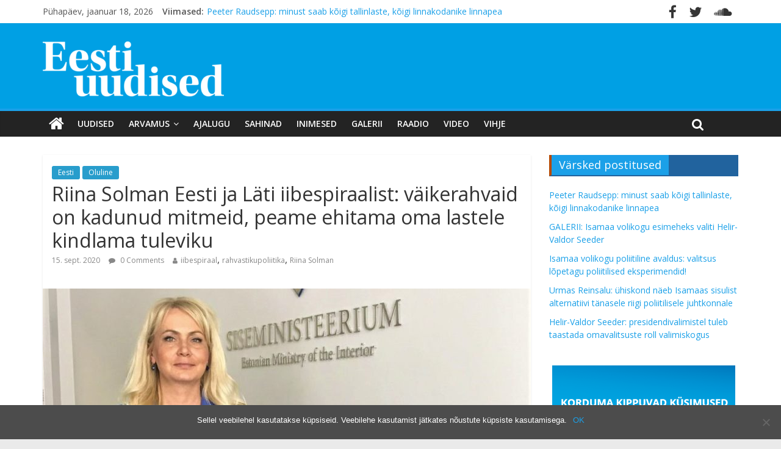

--- FILE ---
content_type: text/html; charset=UTF-8
request_url: https://eestiuudised.ee/riina-solman-eesti-ja-lati-iibespiraalist-vaikerahvaid-on-kadunud-mitmeid-peame-ehitama-oma-lastele-kindlama-tuleviku/
body_size: 18854
content:
<!DOCTYPE html>
<html lang="et">
<head>
	<meta charset="UTF-8" />
	<meta name="viewport" content="width=device-width, initial-scale=1">
	<link rel="profile" href="http://gmpg.org/xfn/11" />
	<link rel="pingback" href="https://eestiuudised.ee/xmlrpc.php" />
	<title>Riina Solman Eesti ja Läti iibespiraalist: väikerahvaid on kadunud mitmeid, peame ehitama oma lastele kindlama tuleviku &#8211; Eesti Uudised</title>
<meta name='robots' content='max-image-preview:large' />

<!-- Google Tag Manager for WordPress by gtm4wp.com -->
<script data-cfasync="false" data-pagespeed-no-defer>
	var gtm4wp_datalayer_name = "dataLayer";
	var dataLayer = dataLayer || [];
</script>
<!-- End Google Tag Manager for WordPress by gtm4wp.com --><link rel='dns-prefetch' href='//fonts.googleapis.com' />
<link rel="alternate" type="application/rss+xml" title="Eesti Uudised &raquo; RSS" href="https://eestiuudised.ee/feed/" />
<link rel="alternate" type="application/rss+xml" title="Eesti Uudised &raquo; Kommentaaride RSS" href="https://eestiuudised.ee/comments/feed/" />
<link rel="alternate" type="application/rss+xml" title="Eesti Uudised &raquo; Riina Solman Eesti ja Läti iibespiraalist: väikerahvaid on kadunud mitmeid, peame ehitama oma lastele kindlama tuleviku Kommentaaride RSS" href="https://eestiuudised.ee/riina-solman-eesti-ja-lati-iibespiraalist-vaikerahvaid-on-kadunud-mitmeid-peame-ehitama-oma-lastele-kindlama-tuleviku/feed/" />
<link rel="alternate" title="oEmbed (JSON)" type="application/json+oembed" href="https://eestiuudised.ee/wp-json/oembed/1.0/embed?url=https%3A%2F%2Feestiuudised.ee%2Friina-solman-eesti-ja-lati-iibespiraalist-vaikerahvaid-on-kadunud-mitmeid-peame-ehitama-oma-lastele-kindlama-tuleviku%2F" />
<link rel="alternate" title="oEmbed (XML)" type="text/xml+oembed" href="https://eestiuudised.ee/wp-json/oembed/1.0/embed?url=https%3A%2F%2Feestiuudised.ee%2Friina-solman-eesti-ja-lati-iibespiraalist-vaikerahvaid-on-kadunud-mitmeid-peame-ehitama-oma-lastele-kindlama-tuleviku%2F&#038;format=xml" />
		<!-- This site uses the Google Analytics by ExactMetrics plugin v8.2.0 - Using Analytics tracking - https://www.exactmetrics.com/ -->
		<!-- Note: ExactMetrics is not currently configured on this site. The site owner needs to authenticate with Google Analytics in the ExactMetrics settings panel. -->
					<!-- No tracking code set -->
				<!-- / Google Analytics by ExactMetrics -->
		<style id='wp-img-auto-sizes-contain-inline-css' type='text/css'>
img:is([sizes=auto i],[sizes^="auto," i]){contain-intrinsic-size:3000px 1500px}
/*# sourceURL=wp-img-auto-sizes-contain-inline-css */
</style>
<style id='wp-emoji-styles-inline-css' type='text/css'>

	img.wp-smiley, img.emoji {
		display: inline !important;
		border: none !important;
		box-shadow: none !important;
		height: 1em !important;
		width: 1em !important;
		margin: 0 0.07em !important;
		vertical-align: -0.1em !important;
		background: none !important;
		padding: 0 !important;
	}
/*# sourceURL=wp-emoji-styles-inline-css */
</style>
<link rel='stylesheet' id='wp-block-library-css' href='https://eestiuudised.ee/wp-includes/css/dist/block-library/style.min.css?ver=6.9' type='text/css' media='all' />
<style id='global-styles-inline-css' type='text/css'>
:root{--wp--preset--aspect-ratio--square: 1;--wp--preset--aspect-ratio--4-3: 4/3;--wp--preset--aspect-ratio--3-4: 3/4;--wp--preset--aspect-ratio--3-2: 3/2;--wp--preset--aspect-ratio--2-3: 2/3;--wp--preset--aspect-ratio--16-9: 16/9;--wp--preset--aspect-ratio--9-16: 9/16;--wp--preset--color--black: #000000;--wp--preset--color--cyan-bluish-gray: #abb8c3;--wp--preset--color--white: #ffffff;--wp--preset--color--pale-pink: #f78da7;--wp--preset--color--vivid-red: #cf2e2e;--wp--preset--color--luminous-vivid-orange: #ff6900;--wp--preset--color--luminous-vivid-amber: #fcb900;--wp--preset--color--light-green-cyan: #7bdcb5;--wp--preset--color--vivid-green-cyan: #00d084;--wp--preset--color--pale-cyan-blue: #8ed1fc;--wp--preset--color--vivid-cyan-blue: #0693e3;--wp--preset--color--vivid-purple: #9b51e0;--wp--preset--gradient--vivid-cyan-blue-to-vivid-purple: linear-gradient(135deg,rgb(6,147,227) 0%,rgb(155,81,224) 100%);--wp--preset--gradient--light-green-cyan-to-vivid-green-cyan: linear-gradient(135deg,rgb(122,220,180) 0%,rgb(0,208,130) 100%);--wp--preset--gradient--luminous-vivid-amber-to-luminous-vivid-orange: linear-gradient(135deg,rgb(252,185,0) 0%,rgb(255,105,0) 100%);--wp--preset--gradient--luminous-vivid-orange-to-vivid-red: linear-gradient(135deg,rgb(255,105,0) 0%,rgb(207,46,46) 100%);--wp--preset--gradient--very-light-gray-to-cyan-bluish-gray: linear-gradient(135deg,rgb(238,238,238) 0%,rgb(169,184,195) 100%);--wp--preset--gradient--cool-to-warm-spectrum: linear-gradient(135deg,rgb(74,234,220) 0%,rgb(151,120,209) 20%,rgb(207,42,186) 40%,rgb(238,44,130) 60%,rgb(251,105,98) 80%,rgb(254,248,76) 100%);--wp--preset--gradient--blush-light-purple: linear-gradient(135deg,rgb(255,206,236) 0%,rgb(152,150,240) 100%);--wp--preset--gradient--blush-bordeaux: linear-gradient(135deg,rgb(254,205,165) 0%,rgb(254,45,45) 50%,rgb(107,0,62) 100%);--wp--preset--gradient--luminous-dusk: linear-gradient(135deg,rgb(255,203,112) 0%,rgb(199,81,192) 50%,rgb(65,88,208) 100%);--wp--preset--gradient--pale-ocean: linear-gradient(135deg,rgb(255,245,203) 0%,rgb(182,227,212) 50%,rgb(51,167,181) 100%);--wp--preset--gradient--electric-grass: linear-gradient(135deg,rgb(202,248,128) 0%,rgb(113,206,126) 100%);--wp--preset--gradient--midnight: linear-gradient(135deg,rgb(2,3,129) 0%,rgb(40,116,252) 100%);--wp--preset--font-size--small: 13px;--wp--preset--font-size--medium: 20px;--wp--preset--font-size--large: 36px;--wp--preset--font-size--x-large: 42px;--wp--preset--spacing--20: 0.44rem;--wp--preset--spacing--30: 0.67rem;--wp--preset--spacing--40: 1rem;--wp--preset--spacing--50: 1.5rem;--wp--preset--spacing--60: 2.25rem;--wp--preset--spacing--70: 3.38rem;--wp--preset--spacing--80: 5.06rem;--wp--preset--shadow--natural: 6px 6px 9px rgba(0, 0, 0, 0.2);--wp--preset--shadow--deep: 12px 12px 50px rgba(0, 0, 0, 0.4);--wp--preset--shadow--sharp: 6px 6px 0px rgba(0, 0, 0, 0.2);--wp--preset--shadow--outlined: 6px 6px 0px -3px rgb(255, 255, 255), 6px 6px rgb(0, 0, 0);--wp--preset--shadow--crisp: 6px 6px 0px rgb(0, 0, 0);}:where(.is-layout-flex){gap: 0.5em;}:where(.is-layout-grid){gap: 0.5em;}body .is-layout-flex{display: flex;}.is-layout-flex{flex-wrap: wrap;align-items: center;}.is-layout-flex > :is(*, div){margin: 0;}body .is-layout-grid{display: grid;}.is-layout-grid > :is(*, div){margin: 0;}:where(.wp-block-columns.is-layout-flex){gap: 2em;}:where(.wp-block-columns.is-layout-grid){gap: 2em;}:where(.wp-block-post-template.is-layout-flex){gap: 1.25em;}:where(.wp-block-post-template.is-layout-grid){gap: 1.25em;}.has-black-color{color: var(--wp--preset--color--black) !important;}.has-cyan-bluish-gray-color{color: var(--wp--preset--color--cyan-bluish-gray) !important;}.has-white-color{color: var(--wp--preset--color--white) !important;}.has-pale-pink-color{color: var(--wp--preset--color--pale-pink) !important;}.has-vivid-red-color{color: var(--wp--preset--color--vivid-red) !important;}.has-luminous-vivid-orange-color{color: var(--wp--preset--color--luminous-vivid-orange) !important;}.has-luminous-vivid-amber-color{color: var(--wp--preset--color--luminous-vivid-amber) !important;}.has-light-green-cyan-color{color: var(--wp--preset--color--light-green-cyan) !important;}.has-vivid-green-cyan-color{color: var(--wp--preset--color--vivid-green-cyan) !important;}.has-pale-cyan-blue-color{color: var(--wp--preset--color--pale-cyan-blue) !important;}.has-vivid-cyan-blue-color{color: var(--wp--preset--color--vivid-cyan-blue) !important;}.has-vivid-purple-color{color: var(--wp--preset--color--vivid-purple) !important;}.has-black-background-color{background-color: var(--wp--preset--color--black) !important;}.has-cyan-bluish-gray-background-color{background-color: var(--wp--preset--color--cyan-bluish-gray) !important;}.has-white-background-color{background-color: var(--wp--preset--color--white) !important;}.has-pale-pink-background-color{background-color: var(--wp--preset--color--pale-pink) !important;}.has-vivid-red-background-color{background-color: var(--wp--preset--color--vivid-red) !important;}.has-luminous-vivid-orange-background-color{background-color: var(--wp--preset--color--luminous-vivid-orange) !important;}.has-luminous-vivid-amber-background-color{background-color: var(--wp--preset--color--luminous-vivid-amber) !important;}.has-light-green-cyan-background-color{background-color: var(--wp--preset--color--light-green-cyan) !important;}.has-vivid-green-cyan-background-color{background-color: var(--wp--preset--color--vivid-green-cyan) !important;}.has-pale-cyan-blue-background-color{background-color: var(--wp--preset--color--pale-cyan-blue) !important;}.has-vivid-cyan-blue-background-color{background-color: var(--wp--preset--color--vivid-cyan-blue) !important;}.has-vivid-purple-background-color{background-color: var(--wp--preset--color--vivid-purple) !important;}.has-black-border-color{border-color: var(--wp--preset--color--black) !important;}.has-cyan-bluish-gray-border-color{border-color: var(--wp--preset--color--cyan-bluish-gray) !important;}.has-white-border-color{border-color: var(--wp--preset--color--white) !important;}.has-pale-pink-border-color{border-color: var(--wp--preset--color--pale-pink) !important;}.has-vivid-red-border-color{border-color: var(--wp--preset--color--vivid-red) !important;}.has-luminous-vivid-orange-border-color{border-color: var(--wp--preset--color--luminous-vivid-orange) !important;}.has-luminous-vivid-amber-border-color{border-color: var(--wp--preset--color--luminous-vivid-amber) !important;}.has-light-green-cyan-border-color{border-color: var(--wp--preset--color--light-green-cyan) !important;}.has-vivid-green-cyan-border-color{border-color: var(--wp--preset--color--vivid-green-cyan) !important;}.has-pale-cyan-blue-border-color{border-color: var(--wp--preset--color--pale-cyan-blue) !important;}.has-vivid-cyan-blue-border-color{border-color: var(--wp--preset--color--vivid-cyan-blue) !important;}.has-vivid-purple-border-color{border-color: var(--wp--preset--color--vivid-purple) !important;}.has-vivid-cyan-blue-to-vivid-purple-gradient-background{background: var(--wp--preset--gradient--vivid-cyan-blue-to-vivid-purple) !important;}.has-light-green-cyan-to-vivid-green-cyan-gradient-background{background: var(--wp--preset--gradient--light-green-cyan-to-vivid-green-cyan) !important;}.has-luminous-vivid-amber-to-luminous-vivid-orange-gradient-background{background: var(--wp--preset--gradient--luminous-vivid-amber-to-luminous-vivid-orange) !important;}.has-luminous-vivid-orange-to-vivid-red-gradient-background{background: var(--wp--preset--gradient--luminous-vivid-orange-to-vivid-red) !important;}.has-very-light-gray-to-cyan-bluish-gray-gradient-background{background: var(--wp--preset--gradient--very-light-gray-to-cyan-bluish-gray) !important;}.has-cool-to-warm-spectrum-gradient-background{background: var(--wp--preset--gradient--cool-to-warm-spectrum) !important;}.has-blush-light-purple-gradient-background{background: var(--wp--preset--gradient--blush-light-purple) !important;}.has-blush-bordeaux-gradient-background{background: var(--wp--preset--gradient--blush-bordeaux) !important;}.has-luminous-dusk-gradient-background{background: var(--wp--preset--gradient--luminous-dusk) !important;}.has-pale-ocean-gradient-background{background: var(--wp--preset--gradient--pale-ocean) !important;}.has-electric-grass-gradient-background{background: var(--wp--preset--gradient--electric-grass) !important;}.has-midnight-gradient-background{background: var(--wp--preset--gradient--midnight) !important;}.has-small-font-size{font-size: var(--wp--preset--font-size--small) !important;}.has-medium-font-size{font-size: var(--wp--preset--font-size--medium) !important;}.has-large-font-size{font-size: var(--wp--preset--font-size--large) !important;}.has-x-large-font-size{font-size: var(--wp--preset--font-size--x-large) !important;}
/*# sourceURL=global-styles-inline-css */
</style>

<style id='classic-theme-styles-inline-css' type='text/css'>
/*! This file is auto-generated */
.wp-block-button__link{color:#fff;background-color:#32373c;border-radius:9999px;box-shadow:none;text-decoration:none;padding:calc(.667em + 2px) calc(1.333em + 2px);font-size:1.125em}.wp-block-file__button{background:#32373c;color:#fff;text-decoration:none}
/*# sourceURL=/wp-includes/css/classic-themes.min.css */
</style>
<link rel='stylesheet' id='contact-form-7-css' href='https://eestiuudised.ee/wp-content/plugins/contact-form-7/includes/css/styles.css?ver=5.9.8' type='text/css' media='all' />
<link rel='stylesheet' id='cookie-notice-front-css' href='https://eestiuudised.ee/wp-content/plugins/cookie-notice/css/front.min.css?ver=2.4.18' type='text/css' media='all' />
<link rel='stylesheet' id='dashicons-css' href='https://eestiuudised.ee/wp-includes/css/dashicons.min.css?ver=6.9' type='text/css' media='all' />
<link rel='stylesheet' id='everest-forms-general-css' href='https://eestiuudised.ee/wp-content/plugins/everest-forms/assets/css/everest-forms.css?ver=3.0.4' type='text/css' media='all' />
<link rel='stylesheet' id='jquery-intl-tel-input-css' href='https://eestiuudised.ee/wp-content/plugins/everest-forms/assets/css/intlTelInput.css?ver=3.0.4' type='text/css' media='all' />
<link rel='stylesheet' id='responsive-lightbox-tosrus-css' href='https://eestiuudised.ee/wp-content/plugins/responsive-lightbox/assets/tosrus/jquery.tosrus.min.css?ver=2.4.8' type='text/css' media='all' />
<link rel='stylesheet' id='wp-polls-css' href='https://eestiuudised.ee/wp-content/plugins/wp-polls/polls-css.css?ver=2.77.2' type='text/css' media='all' />
<style id='wp-polls-inline-css' type='text/css'>
.wp-polls .pollbar {
	margin: 1px;
	font-size: 8px;
	line-height: 10px;
	height: 10px;
	background-image: url('https://eestiuudised.ee/wp-content/plugins/wp-polls/images/default_gradient/pollbg.gif');
	border: 1px solid #c8c8c8;
}

/*# sourceURL=wp-polls-inline-css */
</style>
<link rel='stylesheet' id='colormag_style-css' href='https://eestiuudised.ee/wp-content/themes/colormag-pro/style.css?ver=6.9' type='text/css' media='all' />
<link rel='stylesheet' id='colormag_googlefonts-css' href='//fonts.googleapis.com/css?family=Open+Sans%3A400%2C600&#038;ver=6.9' type='text/css' media='all' />
<link rel='stylesheet' id='colormag-fontawesome-css' href='https://eestiuudised.ee/wp-content/themes/colormag-pro/fontawesome/css/font-awesome.min.css?ver=4.7.0' type='text/css' media='all' />
<script type="text/javascript" id="cookie-notice-front-js-before">
/* <![CDATA[ */
var cnArgs = {"ajaxUrl":"https:\/\/eestiuudised.ee\/wp-admin\/admin-ajax.php","nonce":"a7f4ca0b1f","hideEffect":"fade","position":"bottom","onScroll":true,"onScrollOffset":1500,"onClick":false,"cookieName":"cookie_notice_accepted","cookieTime":2592000,"cookieTimeRejected":2592000,"globalCookie":false,"redirection":false,"cache":false,"revokeCookies":false,"revokeCookiesOpt":"automatic"};

//# sourceURL=cookie-notice-front-js-before
/* ]]> */
</script>
<script type="text/javascript" src="https://eestiuudised.ee/wp-content/plugins/cookie-notice/js/front.min.js?ver=2.4.18" id="cookie-notice-front-js"></script>
<script type="text/javascript" src="https://eestiuudised.ee/wp-includes/js/jquery/jquery.min.js?ver=3.7.1" id="jquery-core-js"></script>
<script type="text/javascript" src="https://eestiuudised.ee/wp-includes/js/jquery/jquery-migrate.min.js?ver=3.4.1" id="jquery-migrate-js"></script>
<script type="text/javascript" src="https://eestiuudised.ee/wp-content/plugins/responsive-lightbox/assets/tosrus/jquery.tosrus.min.js?ver=2.4.8" id="responsive-lightbox-tosrus-js"></script>
<script type="text/javascript" src="https://eestiuudised.ee/wp-includes/js/underscore.min.js?ver=1.13.7" id="underscore-js"></script>
<script type="text/javascript" src="https://eestiuudised.ee/wp-content/plugins/responsive-lightbox/assets/infinitescroll/infinite-scroll.pkgd.min.js?ver=6.9" id="responsive-lightbox-infinite-scroll-js"></script>
<script type="text/javascript" id="responsive-lightbox-js-before">
/* <![CDATA[ */
var rlArgs = {"script":"tosrus","selector":"lightbox","customEvents":"","activeGalleries":true,"effect":"slide","infinite":true,"keys":true,"autoplay":false,"pauseOnHover":false,"timeout":4000,"pagination":true,"paginationType":"thumbnails","closeOnClick":true,"woocommerce_gallery":false,"ajaxurl":"https:\/\/eestiuudised.ee\/wp-admin\/admin-ajax.php","nonce":"18c795b939","preview":false,"postId":11547,"scriptExtension":false};

//# sourceURL=responsive-lightbox-js-before
/* ]]> */
</script>
<script type="text/javascript" src="https://eestiuudised.ee/wp-content/plugins/responsive-lightbox/js/front.js?ver=2.4.8" id="responsive-lightbox-js"></script>
<script type="text/javascript" id="colormag-loadmore-js-extra">
/* <![CDATA[ */
var colormag_script_vars = {"no_more_posts":"Rohkem pole"};
//# sourceURL=colormag-loadmore-js-extra
/* ]]> */
</script>
<script type="text/javascript" src="https://eestiuudised.ee/wp-content/themes/colormag-pro/js/loadmore.min.js?ver=6.9" id="colormag-loadmore-js"></script>
<link rel="https://api.w.org/" href="https://eestiuudised.ee/wp-json/" /><link rel="alternate" title="JSON" type="application/json" href="https://eestiuudised.ee/wp-json/wp/v2/posts/11547" /><link rel="EditURI" type="application/rsd+xml" title="RSD" href="https://eestiuudised.ee/xmlrpc.php?rsd" />
<meta name="generator" content="WordPress 6.9" />
<meta name="generator" content="Everest Forms 3.0.4" />
<link rel="canonical" href="https://eestiuudised.ee/riina-solman-eesti-ja-lati-iibespiraalist-vaikerahvaid-on-kadunud-mitmeid-peame-ehitama-oma-lastele-kindlama-tuleviku/" />
<link rel='shortlink' href='https://eestiuudised.ee/?p=11547' />

<!-- Google Tag Manager for WordPress by gtm4wp.com -->
<!-- GTM Container placement set to footer -->
<script data-cfasync="false" data-pagespeed-no-defer type="text/javascript">
	var dataLayer_content = {"pagePostType":"post","pagePostType2":"single-post","pageCategory":["eesti","oluline"],"pageAttributes":["iibespiraal","rahvastikupoliitika","riina-solman"],"pagePostAuthor":"Aare Lepaste"};
	dataLayer.push( dataLayer_content );
</script>
<script data-cfasync="false">
(function(w,d,s,l,i){w[l]=w[l]||[];w[l].push({'gtm.start':
new Date().getTime(),event:'gtm.js'});var f=d.getElementsByTagName(s)[0],
j=d.createElement(s),dl=l!='dataLayer'?'&l='+l:'';j.async=true;j.src=
'//www.googletagmanager.com/gtm.js?id='+i+dl;f.parentNode.insertBefore(j,f);
})(window,document,'script','dataLayer','GTM-TV97LBR');
</script>
<!-- End Google Tag Manager for WordPress by gtm4wp.com --><link rel="icon" href="https://eestiuudised.ee/wp-content/uploads/2018/06/eestiuudised-o-150.png" sizes="32x32" />
<link rel="icon" href="https://eestiuudised.ee/wp-content/uploads/2018/06/eestiuudised-o-150.png" sizes="192x192" />
<link rel="apple-touch-icon" href="https://eestiuudised.ee/wp-content/uploads/2018/06/eestiuudised-o-150.png" />
<meta name="msapplication-TileImage" content="https://eestiuudised.ee/wp-content/uploads/2018/06/eestiuudised-o-150.png" />
<!-- Eesti Uudised Internal Styles -->		<style type="text/css"> .colormag-button,blockquote,button,input[type=reset],input[type=button],
		input[type=submit]{background-color:#1ba0e8}
		a,#masthead .main-small-navigation li:hover > .sub-toggle i,
		#masthead .main-small-navigation li.current-page-ancestor > .sub-toggle i,
		#masthead .main-small-navigation li.current-menu-ancestor > .sub-toggle i,
		#masthead .main-small-navigation li.current-page-item > .sub-toggle i,
		#masthead .main-small-navigation li.current-menu-item > .sub-toggle i,
		#masthead.colormag-header-classic #site-navigation .fa.search-top:hover,
		#masthead.colormag-header-classic #site-navigation.main-small-navigation .random-post a:hover .fa-random,
		#masthead.colormag-header-classic #site-navigation.main-navigation .random-post a:hover .fa-random,
		#masthead.colormag-header-classic .breaking-news .newsticker a:hover{color:#1ba0e8}
		#site-navigation{border-top:4px solid #1ba0e8}
		.home-icon.front_page_on,.main-navigation a:hover,.main-navigation ul li ul li a:hover,
		.main-navigation ul li ul li:hover>a,
		.main-navigation ul li.current-menu-ancestor>a,
		.main-navigation ul li.current-menu-item ul li a:hover,
		.main-navigation ul li.current-menu-item>a,
		.main-navigation ul li.current_page_ancestor>a,.main-navigation ul li.current_page_item>a,
		.main-navigation ul li:hover>a,.main-small-navigation li a:hover,.site-header .menu-toggle:hover,
		#masthead.colormag-header-classic .main-navigation ul ul.sub-menu li:hover > a,
		#masthead.colormag-header-classic .main-navigation ul ul.sub-menu li.current-menu-ancestor > a,
		#masthead.colormag-header-classic .main-navigation ul ul.sub-menu li.current-menu-item > a,
		#masthead.colormag-header-clean #site-navigation .menu-toggle:hover,
		#masthead.colormag-header-clean #site-navigation.main-small-navigation .menu-toggle,
		#masthead.colormag-header-classic #site-navigation.main-small-navigation .menu-toggle,
		#masthead .main-small-navigation li:hover > a, #masthead .main-small-navigation li.current-page-ancestor > a,
		#masthead .main-small-navigation li.current-menu-ancestor > a, #masthead .main-small-navigation li.current-page-item > a,
		#masthead .main-small-navigation li.current-menu-item > a,
		#masthead.colormag-header-classic #site-navigation .menu-toggle:hover,
		.main-navigation ul li.focus > a,
        #masthead.colormag-header-classic .main-navigation ul ul.sub-menu li.focus > a { background-color:#1ba0e8}
		#masthead.colormag-header-classic .main-navigation ul ul.sub-menu li:hover,
		#masthead.colormag-header-classic .main-navigation ul ul.sub-menu li.current-menu-ancestor,
		#masthead.colormag-header-classic .main-navigation ul ul.sub-menu li.current-menu-item,
		#masthead.colormag-header-classic #site-navigation .menu-toggle:hover,
		#masthead.colormag-header-classic #site-navigation.main-small-navigation .menu-toggle,

		#masthead.colormag-header-classic .main-navigation ul > li:hover > a,
        #masthead.colormag-header-classic .main-navigation ul > li.current-menu-item > a,
        #masthead.colormag-header-classic .main-navigation ul > li.current-menu-ancestor > a,
        #masthead.colormag-header-classic .main-navigation ul li.focus > a { border-color:#1ba0e8}
		.main-small-navigation .current-menu-item>a,.main-small-navigation .current_page_item>a,
		#masthead.colormag-header-clean .main-small-navigation li:hover > a,
		#masthead.colormag-header-clean .main-small-navigation li.current-page-ancestor > a,
		#masthead.colormag-header-clean .main-small-navigation li.current-menu-ancestor > a,
		#masthead.colormag-header-clean .main-small-navigation li.current-page-item > a,
		#masthead.colormag-header-clean .main-small-navigation li.current-menu-item > a { background:#1ba0e8}
		#main .breaking-news-latest,.fa.search-top:hover{background-color:#1ba0e8}
		.byline a:hover,.comments a:hover,.edit-link a:hover,.posted-on a:hover,
		.social-links i.fa:hover,.tag-links a:hover,
		#masthead.colormag-header-clean .social-links li:hover i.fa,
		#masthead.colormag-header-classic .social-links li:hover i.fa,
		#masthead.colormag-header-clean .breaking-news .newsticker a:hover{color:#1ba0e8}
		.widget_featured_posts .article-content .above-entry-meta .cat-links a,
		.widget_call_to_action .btn--primary,.colormag-footer--classic .footer-widgets-area .widget-title span::before,
		.colormag-footer--classic-bordered .footer-widgets-area .widget-title span::before{background-color:#1ba0e8}
		.widget_featured_posts .article-content .entry-title a:hover{color:#1ba0e8}
		.widget_featured_posts .widget-title{border-bottom:2px solid #1ba0e8}
		.widget_featured_posts .widget-title span,
		.widget_featured_slider .slide-content .above-entry-meta .cat-links a{background-color:#1ba0e8}
		.widget_featured_slider .slide-content .below-entry-meta .byline a:hover,
		.widget_featured_slider .slide-content .below-entry-meta .comments a:hover,
		.widget_featured_slider .slide-content .below-entry-meta .posted-on a:hover,
		.widget_featured_slider .slide-content .entry-title a:hover{color:#1ba0e8}
		.widget_highlighted_posts .article-content .above-entry-meta .cat-links a{background-color:#1ba0e8}
		.widget_block_picture_news.widget_featured_posts .article-content .entry-title a:hover,
		.widget_highlighted_posts .article-content .below-entry-meta .byline a:hover,
		.widget_highlighted_posts .article-content .below-entry-meta .comments a:hover,
		.widget_highlighted_posts .article-content .below-entry-meta .posted-on a:hover,
		.widget_highlighted_posts .article-content .entry-title a:hover{color:#1ba0e8}
		.category-slide-next,.category-slide-prev,.slide-next,
		.slide-prev,.tabbed-widget ul li{background-color:#1ba0e8}
		i.fa-arrow-up, i.fa-arrow-down{color:#1ba0e8}
		#secondary .widget-title{border-bottom:2px solid #1ba0e8}
		#content .wp-pagenavi .current,#content .wp-pagenavi a:hover,
		#secondary .widget-title span{background-color:#1ba0e8}
		#site-title a{color:#1ba0e8}
		.page-header .page-title{border-bottom:2px solid #1ba0e8}
		#content .post .article-content .above-entry-meta .cat-links a,
		.page-header .page-title span{background-color:#1ba0e8}
		#content .post .article-content .entry-title a:hover,.entry-meta .byline i,
		.entry-meta .cat-links i,.entry-meta a,.post .entry-title a:hover,.search .entry-title a:hover{color:#1ba0e8}
		.entry-meta .post-format i{background-color:#1ba0e8}
		.entry-meta .comments-link a:hover,.entry-meta .edit-link a:hover,.entry-meta .posted-on a:hover,
		.entry-meta .tag-links a:hover,.single #content .tags a:hover{color:#1ba0e8}
		.format-link .entry-content a,.more-link{background-color:#1ba0e8}
		.count,.next a:hover,.previous a:hover,.related-posts-main-title .fa,
		.single-related-posts .article-content .entry-title a:hover{color:#1ba0e8}
		.pagination a span:hover{color:#1ba0e8;border-color:#1ba0e8}
		.pagination span{background-color:#1ba0e8}
		#content .comments-area a.comment-edit-link:hover,#content .comments-area a.comment-permalink:hover,
		#content .comments-area article header cite a:hover,.comments-area .comment-author-link a:hover{color:#1ba0e8}
		.comments-area .comment-author-link span{background-color:#1ba0e8}
		.comment .comment-reply-link:hover,.nav-next a,.nav-previous a{color:#1ba0e8}
		.footer-widgets-area .widget-title{border-bottom:2px solid #1ba0e8}
		.footer-widgets-area .widget-title span{background-color:#1ba0e8}
		#colophon .footer-menu ul li a:hover,.footer-widgets-area a:hover,a#scroll-up i{color:#1ba0e8}
		.advertisement_above_footer .widget-title{border-bottom:2px solid #1ba0e8}
		.advertisement_above_footer .widget-title span{background-color:#1ba0e8}
		.sub-toggle{background:#1ba0e8}
		.main-small-navigation li.current-menu-item > .sub-toggle i {color:#1ba0e8}
		.error{background:#1ba0e8}
		.num-404{color:#1ba0e8}
		#primary .widget-title{border-bottom: 2px solid #1ba0e8}
		#primary .widget-title span{background-color:#1ba0e8} #header-text-nav-container { background-color: #00a0e4; } .colormag-button, input[type="reset"], input[type="button"], input[type="submit"], button, .more-link span { background-color: #1e73be; } #colophon .tg-upper-footer-widgets .widget { background-color: #2c2e34; } .below-entry-meta .byline,.tg-module-meta .tg-post-auther-name{display:none;}#colophon { background-position: center center; }#colophon { background-size: auto; }#colophon { background-attachment: scroll; }#colophon { background-repeat: repeat; }</style>
		<!-- Eesti Uudised Elementor Internal Styles -->			<style type="text/css">.elementor .tg-module-wrapper .module-title span,.elementor .tg-module-wrapper .tg-post-category,.elementor .tg-module-wrapper.tg-module-block.tg-module-block--style-5 .tg_module_block .read-more{background-color:#1ba0e8}.elementor .tg-module-wrapper .tg-module-meta .tg-module-comments a:hover,.elementor .tg-module-wrapper .tg-module-meta .tg-post-auther-name a:hover,.elementor .tg-module-wrapper .tg-module-meta .tg-post-date a:hover,.elementor .tg-module-wrapper .tg-module-title:hover a,.elementor .tg-module-wrapper.tg-module-block.tg-module-block--style-7 .tg_module_block--white .tg-module-comments a:hover,.elementor .tg-module-wrapper.tg-module-block.tg-module-block--style-7 .tg_module_block--white .tg-post-auther-name a:hover,.elementor .tg-module-wrapper.tg-module-block.tg-module-block--style-7 .tg_module_block--white .tg-post-date a:hover,.elementor .tg-module-wrapper.tg-module-grid .tg_module_grid .tg-module-info .tg-module-meta a:hover,.elementor .tg-module-wrapper.tg-module-block.tg-module-block--style-7 .tg_module_block--white .tg-module-title a:hover{color:#1ba0e8}.elementor .tg-module-wrapper .module-title{border-bottom:1px solid #1ba0e8}</style>
					<style type="text/css" id="wp-custom-css">
			
/* autori kaotamine avalehel*/
.tg-post-auther-name { 
display: none !important;
}


/* kommentaaride ikoon*/
span.tg-module-comments a::before { 
	  font-family: FontAwesome;
    content: "\f075  ";
}

/* tagi ikoon*/
.fa-tags:before {
    content: "\f007";
}

/* kalendri ikooni peitmine*/
i.fa.fa-calendar-o {
	display:none;
}

/* küsimustiku nupu värv*/
.wp-polls .Buttons {
    border: 1px solid #c8c8c8;
    background-color: #D67E0E;
}

/* peida alalehekülhedel esimene pealkiri*/
header.page-header {
	display:none;
}

/*
.archive.featured-image.format-video{
	display:none !important;
}
*/


/* peidab video featured image*/
.category-tv .featured-image {
display:none;
}

.category-luikgrillib .featured-image {
display:none;
}

/* peidab galerii featured image
.category-galerii .featured-image {
display:none;
}
*/
/*
.category-galerii .wp-post-image{
	display:none;
}

.category-galerii .featured-image-caption{
	display:none;
}
*/

/*moodulite pealkirjad*/
#secondary .widget-title {
    border-bottom: 2px solid #21639e;
    background-color: #21639e;
    border-left: 4px solid #b74900;

}

/*avalehe parempoolse tulba piltide margin*/
.widget_featured_posts .following-post img {
    margin-bottom: 0;
    margin-right: 5px;
}

/*

#header-text-nav-container {
	background-color:#0095db;
}
*/

/*kategooria sildi taust*/
.tg-post-category  {
    background-color: #016396 !important;
}

/*tsitaadikast*/
#header-right-section {
  float: none;
	font-style:italic;
}

/* logo parem margin*/
#header-logo-image img {
    margin-bottom: 0;
    margin-right: 80px;
	margin-top: 10px;
}

/* rss widgeti pealkiri valgeks*/

.widget-title a.rsswidget {
  color: #fff;
}

/* päise padding*/
#header-text-nav-wrap {
    padding: 20px 0 20px;
}

/* päise tsitaadi padding*/
.quotescollection-quote {
	padding-top:10px;
}

/* kommentaaride küpsiste  ja permalingi lahtri eemaldus*/
.comment-form-cookies-consent{
	display:none;
}

.comment-permalink{
	display:none !important;
}

/*tsitaadi alt vahe eemaldamine*/
.quotescollection-quote .attribution {
    text-align: right;
    margin-bottom: 0px;
}

/*peidab katerooria lehel pildi allkirja*/
.archive.category .featured-image-caption{
	display:none !important;
}

/*mobiilivaates tsitaadi, viimase uudise kaotamine, äärest tühi riba*/
@media screen and (max-width: 800px){
#header-right-section{
	display:none;
	}
	.breaking-news{
		display:none;
	}
	.date-in-header{
		display:none;
	}
	html, body {
  overflow-x: hidden;
}
}

/* rss teksti alumine vahe*/
.rssSummary{
	margin-bottom:10px;
}

/*lehekylje nr-id*/
.elementor .widget-pagination .page-numbers {
    padding: 5px 5px;
    cursor: pointer;
    position: relative;
    border: none;
    line-height: 0.5;
    margin-right: 10px;
    -webkit-transition: 0.5s all ease;
    transition: 0.5s all ease;
}

/*küsimustiku vastajate arvu peitmine
#polls-3-ans.wp-polls-ans p{
	display:none;
}
*/

/*fotovormi lahtrid*/
input[type="text"], input[type="email"] {
    border: 1px solid #70929c;
}		</style>
		</head>

<body class="wp-singular post-template-default single single-post postid-11547 single-format-standard wp-custom-logo wp-theme-colormag-pro cookies-not-set everest-forms-no-js  wide elementor-default elementor-kit-16011">




<div id="page" class="hfeed site">

	
	
	<header id="masthead" class="site-header clearfix ">
		<div id="header-text-nav-container" class="clearfix">

			
							<div class="news-bar">
				<div class="inner-wrap clearfix">
					
		<div class="date-in-header">
			Pühapäev, jaanuar 18, 2026		</div>

		
							<div class="breaking-news">
			<strong class="breaking-news-latest">
				Viimased:			</strong>
			<ul class="newsticker">
									<li>
						<a href="https://eestiuudised.ee/peeter-raudsepp-minust-saab-koigi-tallinlaste-koigi-linnakodanike-linnapea/" title="Peeter Raudsepp: minust saab kõigi tallinlaste, kõigi linnakodanike linnapea">Peeter Raudsepp: minust saab kõigi tallinlaste, kõigi linnakodanike linnapea</a>
					</li>
									<li>
						<a href="https://eestiuudised.ee/galerii-isamaa-volikogu-esimeheks-valiti-helir-valdor-seeder/" title="GALERII: Isamaa volikogu esimeheks valiti Helir-Valdor Seeder">GALERII: Isamaa volikogu esimeheks valiti Helir-Valdor Seeder</a>
					</li>
									<li>
						<a href="https://eestiuudised.ee/isamaa-volikogu-poliitiline-avaldus-valitsus-lopetagu-poliitilised-eksperimendid/" title="Isamaa volikogu poliitiline avaldus: valitsus lõpetagu poliitilised eksperimendid!">Isamaa volikogu poliitiline avaldus: valitsus lõpetagu poliitilised eksperimendid!</a>
					</li>
									<li>
						<a href="https://eestiuudised.ee/urmas-reinsalu-uhiskond-naeb-isamaas-sisulist-alternatiivi-tanasele-riigi-poliitilisele-juhtkonnale/" title="Urmas Reinsalu: ühiskond näeb Isamaas sisulist alternatiivi tänasele riigi poliitilisele juhtkonnale">Urmas Reinsalu: ühiskond näeb Isamaas sisulist alternatiivi tänasele riigi poliitilisele juhtkonnale</a>
					</li>
									<li>
						<a href="https://eestiuudised.ee/helir-valdor-seeder-presidendivalimistel-tuleb-taastada-omavalitsuste-roll-valimiskogus/" title="Helir-Valdor Seeder: presidendivalimistel tuleb taastada omavalitsuste roll valimiskogus">Helir-Valdor Seeder: presidendivalimistel tuleb taastada omavalitsuste roll valimiskogus</a>
					</li>
							</ul>
		</div>
		
					
		
		<div class="social-links clearfix">
			<ul>
				
				<li><a href="https://www.facebook.com/eeuudised/" target="_blank"><i class="fa fa-facebook" style="color:#353535"></i></a></li><li><a href="https://twitter.com/Erakond" target="_blank"><i class="fa fa-twitter" style="color:#353535"></i></a></li><li><a href="https://soundcloud.com/user-907719442" target="_blank"><i class="fa fa-soundcloud" style="color:#353535"></i></a></li>			</ul>
		</div><!-- .social-links -->
						</div>
			</div>
		
				
				
		<div class="inner-wrap">

			<div id="header-text-nav-wrap" class="clearfix">
				<div id="header-left-section">
											<div id="header-logo-image">
							
							<a href="https://eestiuudised.ee/" class="custom-logo-link" rel="home"><img width="297" height="90" src="https://eestiuudised.ee/wp-content/uploads/2018/06/eestiuudised-1-e1528815925309.png" class="custom-logo" alt="Eesti Uudised" decoding="async" /></a>						</div><!-- #header-logo-image -->
											<div id="header-text" class="screen-reader-text">
													<h3 id="site-title">
								<a href="https://eestiuudised.ee/" title="Eesti Uudised" rel="home">Eesti Uudised</a>
							</h3>
						
												<p id="site-description">Arutamist v&auml;&auml;rivad teemad</p>
						<!-- #site-description -->
					</div><!-- #header-text -->
				</div><!-- #header-left-section -->
				<div id="header-right-section">
									</div><!-- #header-right-section -->

			</div><!-- #header-text-nav-wrap -->

		</div><!-- .inner-wrap -->

		
				
				
					<nav id="site-navigation" class="main-navigation clearfix">
				<div class="inner-wrap clearfix">
											<div class="home-icon">
							<a href="https://eestiuudised.ee/" title="Eesti Uudised"><i class="fa fa-home"></i></a>
						</div>
											<h4 class="menu-toggle"></h4>
					<div class="menu-primary-container"><ul id="menu-primary" class="menu"><li id="menu-item-684" class="menu-item menu-item-type-post_type menu-item-object-page menu-item-home menu-item-684"><a href="https://eestiuudised.ee/">Uudised</a></li>
<li id="menu-item-711" class="menu-item menu-item-type-taxonomy menu-item-object-category menu-item-has-children menu-item-711 menu-item-category-52"><a href="https://eestiuudised.ee/teemad/arvamus/">Arvamus</a>
<ul class="sub-menu">
	<li id="menu-item-997" class="menu-item menu-item-type-post_type menu-item-object-page menu-item-997"><a href="https://eestiuudised.ee/blogid/">Blogid</a></li>
</ul>
</li>
<li id="menu-item-714" class="menu-item menu-item-type-taxonomy menu-item-object-category menu-item-714 menu-item-category-53"><a href="https://eestiuudised.ee/teemad/ajalugu/">Ajalugu</a></li>
<li id="menu-item-715" class="menu-item menu-item-type-taxonomy menu-item-object-category menu-item-715 menu-item-category-56"><a href="https://eestiuudised.ee/teemad/sahinad/">Sahinad</a></li>
<li id="menu-item-713" class="menu-item menu-item-type-taxonomy menu-item-object-category menu-item-713 menu-item-category-57"><a href="https://eestiuudised.ee/teemad/inimesed/">Inimesed</a></li>
<li id="menu-item-782" class="menu-item menu-item-type-taxonomy menu-item-object-category menu-item-782 menu-item-category-75"><a href="https://eestiuudised.ee/teemad/galerii/">Galerii</a></li>
<li id="menu-item-772" class="menu-item menu-item-type-taxonomy menu-item-object-category menu-item-772 menu-item-category-55"><a href="https://eestiuudised.ee/teemad/raadio/">Raadio</a></li>
<li id="menu-item-712" class="menu-item menu-item-type-taxonomy menu-item-object-category menu-item-712 menu-item-category-54"><a href="https://eestiuudised.ee/teemad/tv/">Video</a></li>
<li id="menu-item-699" class="menu-item menu-item-type-post_type menu-item-object-page menu-item-699"><a href="https://eestiuudised.ee/vihje/">Vihje</a></li>
</ul></div>																<i class="fa fa-search search-top"></i>
						<div class="search-form-top">
							<form action="https://eestiuudised.ee/" class="search-form searchform clearfix" method="get">
	<div class="search-wrap">
		<input type="text" placeholder="Otsi" class="s field" name="s">
		<button class="search-icon" type="submit"></button>
	</div>
</form><!-- .searchform -->
						</div>
									</div>
			</nav>
		
		
			
		</div><!-- #header-text-nav-container -->

		
	</header>

		
	<div id="main" class="clearfix">
		
		
		<div class="inner-wrap clearfix">
			

<div id="primary">
	<div id="content" class="clearfix">

		
			
<article id="post-11547" class="post-11547 post type-post status-publish format-standard has-post-thumbnail hentry category-eesti category-oluline tag-iibespiraal tag-rahvastikupoliitika tag-riina-solman">
	
			<div class="single-title-above">
			<div class="above-entry-meta"><span class="cat-links"><a href="https://eestiuudised.ee/teemad/uudised/eesti/"  rel="category tag">Eesti</a>&nbsp;<a href="https://eestiuudised.ee/teemad/oluline/"  rel="category tag">Oluline</a>&nbsp;</span></div>
			<header class="entry-header">
				<h1 class="entry-title">
					Riina Solman Eesti ja Läti iibespiraalist: väikerahvaid on kadunud mitmeid, peame ehitama oma lastele kindlama tuleviku				</h1>
			</header>

			<div class="below-entry-meta">
			<span class="posted-on"><a href="https://eestiuudised.ee/riina-solman-eesti-ja-lati-iibespiraalist-vaikerahvaid-on-kadunud-mitmeid-peame-ehitama-oma-lastele-kindlama-tuleviku/" title="06:35" rel="bookmark"><i class="fa fa-calendar-o"></i> <time class="entry-date published" datetime="2020-09-15T06:35:47+00:00">15. sept. 2020</time></a></span>
			<span class="byline"><span class="author vcard" itemprop="name"><i class="fa fa-user"></i><a class="url fn n" href="https://eestiuudised.ee/author/aarelepaste/" title="Aare Lepaste">Aare Lepaste</a></span></span>

			
						<span class="comments"><a href="https://eestiuudised.ee/riina-solman-eesti-ja-lati-iibespiraalist-vaikerahvaid-on-kadunud-mitmeid-peame-ehitama-oma-lastele-kindlama-tuleviku/#respond"><i class="fa fa-comment"></i> 0 Comments</a></span>
			<span class="tag-links"><i class="fa fa-tags"></i><a href="https://eestiuudised.ee/tag/iibespiraal/" rel="tag">iibespiraal</a>, <a href="https://eestiuudised.ee/tag/rahvastikupoliitika/" rel="tag">rahvastikupoliitika</a>, <a href="https://eestiuudised.ee/tag/riina-solman/" rel="tag">Riina Solman</a></span></div>		</div>
	
	
			<div class="featured-image">
							<img width="800" height="445" src="https://eestiuudised.ee/wp-content/uploads/2020/09/Riina-Solman_-Foto-Eesti-Uudised-800x445.jpg" class="attachment-colormag-featured-image size-colormag-featured-image wp-post-image" alt="" decoding="async" fetchpriority="high" />								</div>

					<span class="featured-image-caption">
				Rahvastikuminister Riina Solman rõhutab, et kuni meil pole rahvastikupoliitika põhimõtteid sõnastavat alusdokumenti, võib mõne teise valitsuse ajal rahvastikupoliitika taas tõmbetuulte kätte jääda, nagu juhtus 2008. aasta kriisi järel. Foto: Eesti Uudised			</span>
			
	<div class="article-content clearfix">

		
		
		<div class="entry-content clearfix">
			<p><strong>Eelmisel nädalal algas Läti parlamendi sügisistungjärk. Oli meeldiv üllatus, et lõunanaabri president Egils Levits tõi avasõnavõtus parlamendi liikmetele kestlikkusest kõneledes eeskujuks just Eesti rahvastiku- ja perepoliitika ning rahvastikuministri ametikoha.</strong></p>
<p>Levits rõhutas, et Läti haldusreformist üksi ei piisa riigi jätkusuutlikkuse tagamiseks, vaid seda peab toetama sihipärane rahvastiku- ja perepoliitika. Õigupoolest oli kestlikkus kõiki tema poolt käsitletud valdkondi läbivaks lõngaks. Levitsi sõnul tegelevad Läti erinevad ametkonnad küll laste ja perede küsimustega, kuid rahvastikupoliitikat ei käsitleta täna veel tervikliku, prioriteetse ning piisavat rahastamist vajava poliitikavaldkonnana.</p>
<p>Läti president juhtis tähelepanu, et rahvastikupoliitika on horisontaalne. Samas nentis, et efektiivne valdkondade ülene juhtimine Lätis praegu puudub. Eeskujuks tõi Levits Eesti, kus on valdkonna juhtimiseks loodud rahvastikuministri ametikoht, ning lisas, et ka Läti peab leidma endale sobiva institutsionaalse lahenduse. Levitsi äratundmisel on nende kõige suurem probleem see, et puudub poliitiline eestvedamine, mis seaks rahvastikupoliitika prioriteediks, mitte viiendale või kümnendale kohale.</p>
<p><strong>Eesti panustab perepoliitikasse naabritest enam</strong></p>
<p>Eesti Valitsusele sellist etteheidet teha ei saa, sest pärast viimaseid valimisi taastati meil rahvastikuministri institutsioon. Praeguseks on see tegutsenud juba veidi üle aasta ning esimesed tööviljadki eelnõude näol ellu rakendatud.</p>
<p>Kuigi pärast viimaseid parlamendivalimisi diskuteeriti ka Lätis rahvastikuministri positsiooni loomise üle, koordineerib seal praegu rahvastikupoliitikat peaministri demograafianõunik, kelle töö on osutunud siiski keeruliseks, kuna tegemist pole valitsuskabineti liikmega. Samas tasub meenutada, et ka Eestis pole rahvastikupoliitika olnud alati poliitiliselt nii tugevasti fookuses kui täna, seega ka Eesti on tänasesse jõudnud läbi pika ja kohati käänulise teekonna.</p>
<p>Siiski paistab Eesti edumaa kestlikkusesse panustamisel juba sellega, kui võrdleme kahe naaberriigi laste- ja peretoetusi &#8211; Eesti panustab perepoliitikasse riigieelarve kaudu oluliselt rohkem. Peretoetused on Lätis mitu korda väiksemad kui Eestis. Näiteks kui Eestis saab ühe lapsega riigilt toetust 60 eurot, siis Lätis vaid 11,38 eurot. Lätis lisandub küll lapsetoetusele peretoetus juba teisest lapsest, Eestis alates kolmandast lapsest, kuid seegi ei vii toetuste kogusummat Eestiga võrreldavasse suurusjärku.</p>
<p>Kahe lapsega pere toetus kokku on Eestis 120 eurot, Lätis 44,14 eurot, ehk kolm korda väiksem. Kolme lapsega pere puhul on erinevus veelgi suurem, lausa neljakordne &#8211; Eestis on toetus 520 eurot, Lätis 134,28 eurot. Samuti on Eesti vanemahüvituse süsteem peredele kaks korda heldema asendusmääraga ja ka paindlikum, lubades hüvitist saades teenida mõistlikus ulatuses töist tulu.</p>
<p><strong>Sisserändajad ei saa asendada madalat sündimust</strong> </p>
<p>Kummardus selle eest kõigile ametnikele, teadlastele ja poliitikutele, kes on meie rahva, keele ja kultuuri kestmise läbi aegade oma südameasjana hoidnud. Oleme valinud sündimuse toetamiseks õige tee &#8211; näeme lahendust just selles, et Eesti peredel oleks võimalikult suur motivatsioon ja minimaalselt takistusi laste saamiseks ning kasvatamiseks. Lasteta pole meie riigil ega rahval tulevikku, lasterikaste peredeta rahvas ei kesta. Sisserändajad ei saa asendada madalat sündimust, kui soovime rahvana kesta.</p>
<p>Tegelikult võivad paljudele lugejatele need põhimõtted selged ja arusaadavad tunduda, kuid meie hulgas on inimesi, kes ei ole rahvastiku kahanemise faktidega kursis. Ka viimastel aastatel eestlaste osakaalu kahanemisele pöördumises ei osata sageli näha suuremat ohtu, sest sellest on vähe räägitud ja pigem optimistlikus toonis.</p>
<p>Räägitakse, et meie rahvaarv pikas vaates eriti ei kahane, jättes mainimata, milline on tulevane rahvastiku koosseis. Aga see on väga oluline, kui tahame täita põhiseaduse eesmärke, olla jätkuvalt rahvusriik ja eestlaste rahvuskodu.</p>
<p>Olukorra teadvustamisele ja muutmisele aitab kindlasti kaasa ka rahvastikuministri valitsemisalas valmiv rahvastiku ja perepoliitika pikaajaline visioon ning arengukava. Samal suunal teeb Riigikogus tööd ka rahvastikukriisi erikomisjon Jaak Valge juhtimisel. Rahvastikupoliitika põhimõtete kokku leppimine ja neil teemadel laiema ühiskondliku konsensuse saavutamine on äärmiselt vajalik. Rahvastikuprotsessid on pika vinnaga ja tulemuste saavutamiseks läheb vaja järjepidevust ning koostööd.</p>
<p>Kui iga osapool veab vankrit oma suunas on tulemuseks paigalseis või kraavisõit. Kuni meil pole rahvastikupoliitika põhimõtteid sõnastavat alusdokumenti, võib mõne teise valitsuse ajal rahvastikupoliitika taas tõmbetuulte kätte jääda, nagu juhtus 2008. aasta kriisi järel.</p>
<p>Tähtis on aru saada, et demograafiline kahanemisspiraal või selle tagasipööramine ei pruugi mingil hetkel enam võimalik olla ja seega tuleb tegutseda võimalikult kiiresti juba täna. Väikerahvaid on mitte ammu kadunud maailmakaardilt mitmeid, selles poleks midagi uut.</p>
<p>Ingerisoome ema tütrena kannan küll selle rahvuse geene edasi koos eestlasest isa omadega. Kuid ema esivanemate keelemurret minu põlvkond, rääkimata mu lastest, enam ei oska. Oma riigi olemasolu tõttu on eestlased rahvana täna kindlasti paremas seisus, kuid see ei tähenda, et saame olla mureta. Väikerahvana peame iga päev oma lastele kindlamat tulevikku ehitama ning selleks julgeid otsuseid langetama, et ka nende laste ja lastelaste jaoks kestaks eesti riik, rahvas, keel ja kultuur.</p>
		</div>

			</div>

	</article>

		
	</div><!-- #content -->

	

			<ul class="default-wp-page clearfix thumbnail-pagination">
									<li class="previous">
					<img width="130" height="90" src="https://eestiuudised.ee/wp-content/uploads/2020/09/Invatakso_Foto-Aare-Lepaste-130x90.jpg" class="attachment-colormag-featured-post-small size-colormag-featured-post-small wp-post-image" alt="" decoding="async" loading="lazy" srcset="https://eestiuudised.ee/wp-content/uploads/2020/09/Invatakso_Foto-Aare-Lepaste-130x90.jpg 130w, https://eestiuudised.ee/wp-content/uploads/2020/09/Invatakso_Foto-Aare-Lepaste-392x272.jpg 392w, https://eestiuudised.ee/wp-content/uploads/2020/09/Invatakso_Foto-Aare-Lepaste-600x417.jpg 600w" sizes="auto, (max-width: 130px) 100vw, 130px" /><a href="https://eestiuudised.ee/puuetega-inimesed-jaid-martsist-maini-kestnud-eriolukorra-ajal-raskesse-olukorda/" rel="prev"><span class="meta-nav">&larr; Previous</span> Puuetega inimesed jäid märtsist maini kestnud eriolukorra ajal raskesse olukorda</a>					</li>
				
									<li class="next">
					<a href="https://eestiuudised.ee/erakond-isamaa-puhendub-senisest-enam-laste-ja-perede-oigusele-olla-kaitstud/" rel="next">Erakond Isamaa pühendub senisest enam laste ja perede õigusele olla kaitstud <span class="meta-nav">Next &rarr;</span></a><img width="130" height="90" src="https://eestiuudised.ee/wp-content/uploads/2020/09/Lapsed-aknal_Foto-Aare-Lepaste-130x90.jpg" class="attachment-colormag-featured-post-small size-colormag-featured-post-small wp-post-image" alt="" decoding="async" loading="lazy" srcset="https://eestiuudised.ee/wp-content/uploads/2020/09/Lapsed-aknal_Foto-Aare-Lepaste-130x90.jpg 130w, https://eestiuudised.ee/wp-content/uploads/2020/09/Lapsed-aknal_Foto-Aare-Lepaste-392x272.jpg 392w, https://eestiuudised.ee/wp-content/uploads/2020/09/Lapsed-aknal_Foto-Aare-Lepaste-600x417.jpg 600w" sizes="auto, (max-width: 130px) 100vw, 130px" />					</li>
							</ul>
			
		
		<div class="share-buttons">
	<span class="share">Share This Post:</span>
	<div id="twitter" data-url="https://eestiuudised.ee/riina-solman-eesti-ja-lati-iibespiraalist-vaikerahvaid-on-kadunud-mitmeid-peame-ehitama-oma-lastele-kindlama-tuleviku/" data-text="Riina Solman Eesti ja Läti iibespiraalist: väikerahvaid on kadunud mitmeid, peame ehitama oma lastele kindlama tuleviku" data-title="Tweet This"></div>
	<div id="facebook" data-url="https://eestiuudised.ee/riina-solman-eesti-ja-lati-iibespiraalist-vaikerahvaid-on-kadunud-mitmeid-peame-ehitama-oma-lastele-kindlama-tuleviku/" data-text="Riina Solman Eesti ja Läti iibespiraalist: väikerahvaid on kadunud mitmeid, peame ehitama oma lastele kindlama tuleviku" data-title="Like This"></div>
	<div id="googleplus" data-url="https://eestiuudised.ee/riina-solman-eesti-ja-lati-iibespiraalist-vaikerahvaid-on-kadunud-mitmeid-peame-ehitama-oma-lastele-kindlama-tuleviku/" data-text="Riina Solman Eesti ja Läti iibespiraalist: väikerahvaid on kadunud mitmeid, peame ehitama oma lastele kindlama tuleviku" data-title="+1 This"></div>
	<div id="pinterest" data-url="https://eestiuudised.ee/riina-solman-eesti-ja-lati-iibespiraalist-vaikerahvaid-on-kadunud-mitmeid-peame-ehitama-oma-lastele-kindlama-tuleviku/" data-text="Riina Solman Eesti ja Läti iibespiraalist: väikerahvaid on kadunud mitmeid, peame ehitama oma lastele kindlama tuleviku" data-title="Pin It"></div>
</div><!--/.sharrre-container-->

<script type="text/javascript">
	// Share
	jQuery( document ).ready( function () {
		jQuery( '#twitter' ).sharrre( {
			share          : {
				twitter : true
			},
			template       : '<a class="box" href="#"><div class="count" href="#">{total}</div><div class="share"><i class="fa fa-twitter"></i></div></a>',
			enableHover    : false,
			enableTracking : true,
			click          : function ( api, options ) {
				api.simulateClick();
				api.openPopup( 'twitter' );
			}
		} );
		jQuery( '#facebook' ).sharrre( {
			share          : {
				facebook : true
			},
			template       : '<a class="box" href="#"><div class="count" href="#">{total}</div><div class="share"><i class="fa fa-facebook-square"></i></div></a>',
			enableHover    : false,
			enableTracking : true,
			click          : function ( api, options ) {
				api.simulateClick();
				api.openPopup( 'facebook' );
			}
		} );
		jQuery( '#googleplus' ).sharrre( {
			share          : {
				googlePlus : true
			},
			template       : '<a class="box" href="#"><div class="count" href="#">{total}</div><div class="share"><i class="fa fa-google-plus-square"></i></div></a>',
			enableHover    : false,
			enableTracking : true,
			urlCurl        : 'https://eestiuudised.ee/wp-content/themes/colormag-pro/js/sharrre/sharrre.php',
			click          : function ( api, options ) {
				api.simulateClick();
				api.openPopup( 'googlePlus' );
			}
		} );
		jQuery( '#pinterest' ).sharrre( {
			share          : {
				pinterest : true
			},
			template       : '<a class="box" href="#" rel="nofollow"><div class="count" href="#">{total}</div><div class="share"><i class="fa fa-pinterest"></i></div></a>',
			enableHover    : false,
			enableTracking : true,
			buttons        : {
				pinterest : {
					description : 'Riina Solman Eesti ja Läti iibespiraalist: väikerahvaid on kadunud mitmeid, peame ehitama oma lastele kindlama tuleviku',
					media       : 'https://eestiuudised.ee/wp-content/uploads/2020/09/Riina-Solman_-Foto-Eesti-Uudised.jpg'				}
			},
			click          : function ( api, options ) {
				api.simulateClick();
				api.openPopup( 'pinterest' );
			}
		} );
	} );
</script>

		

	<h4 class="related-posts-main-title">
		<i class="fa fa-thumbs-up"></i><span>Samal teemal</span>
	</h4>

	<div class="related-posts clearfix">

					<div class="single-related-posts">

									<div class="related-posts-thumbnail">
						<a href="https://eestiuudised.ee/isamaa-ja-ekre-noustusid-keskerakonna-ettepanekuga-alustada-koalitsioonikonelusi/" title="Isamaa ja EKRE nõustusid Keskerakonna ettepanekuga alustada koalitsioonikõnelusi">
							<img width="390" height="205" src="https://eestiuudised.ee/wp-content/uploads/2019/03/1TL15FEB19A77-390x205.jpg" class="attachment-colormag-featured-post-medium size-colormag-featured-post-medium wp-post-image" alt="" decoding="async" loading="lazy" />						</a>
					</div>
				
				<div class="article-content">

					<h3 class="entry-title">
						<a href="https://eestiuudised.ee/isamaa-ja-ekre-noustusid-keskerakonna-ettepanekuga-alustada-koalitsioonikonelusi/" rel="bookmark" title="Isamaa ja EKRE nõustusid Keskerakonna ettepanekuga alustada koalitsioonikõnelusi">Isamaa ja EKRE nõustusid Keskerakonna ettepanekuga alustada koalitsioonikõnelusi</a>
					</h3><!--/.post-title-->

					<div class="below-entry-meta">
						<span class="posted-on"><a href="https://eestiuudised.ee/isamaa-ja-ekre-noustusid-keskerakonna-ettepanekuga-alustada-koalitsioonikonelusi/" title="19:43" rel="bookmark"><i class="fa fa-calendar-o"></i> <time class="entry-date published" datetime="2019-03-11T19:43:59+00:00">11. märts 2019</time></a></span>
						<span class="byline"><span class="author vcard"><i class="fa fa-user"></i><a class="url fn n" href="https://eestiuudised.ee/author/karlsander-kase/" title="karlsander.kase">karlsander.kase</a></span></span>

						<span class="comments"><i class="fa fa-comment"></i><a href="https://eestiuudised.ee/isamaa-ja-ekre-noustusid-keskerakonna-ettepanekuga-alustada-koalitsioonikonelusi/#respond">0</a></span>
					</div>

				</div>

			</div><!--/.related-->
					<div class="single-related-posts">

									<div class="related-posts-thumbnail">
						<a href="https://eestiuudised.ee/isamaa-aasta-isa-2021-valjakuulutamine/" title="Isamaa Aasta Isa 2021 väljakuulutamine">
							<img width="390" height="205" src="https://eestiuudised.ee/wp-content/uploads/2021/11/IAI2021Peeter-Kangur_Anne-Eenpalu_Riina-Solman_Foto_-Ines-Vapper-390x205.jpg" class="attachment-colormag-featured-post-medium size-colormag-featured-post-medium wp-post-image" alt="" decoding="async" loading="lazy" />						</a>
					</div>
				
				<div class="article-content">

					<h3 class="entry-title">
						<a href="https://eestiuudised.ee/isamaa-aasta-isa-2021-valjakuulutamine/" rel="bookmark" title="Isamaa Aasta Isa 2021 väljakuulutamine">Isamaa Aasta Isa 2021 väljakuulutamine</a>
					</h3><!--/.post-title-->

					<div class="below-entry-meta">
						<span class="posted-on"><a href="https://eestiuudised.ee/isamaa-aasta-isa-2021-valjakuulutamine/" title="21:39" rel="bookmark"><i class="fa fa-calendar-o"></i> <time class="entry-date published" datetime="2021-11-14T21:39:59+00:00">14. nov. 2021</time></a></span>
						<span class="byline"><span class="author vcard"><i class="fa fa-user"></i><a class="url fn n" href="https://eestiuudised.ee/author/aarelepaste/" title="Aare Lepaste">Aare Lepaste</a></span></span>

						<span class="comments"><i class="fa fa-comment"></i><a href="https://eestiuudised.ee/isamaa-aasta-isa-2021-valjakuulutamine/#respond">0</a></span>
					</div>

				</div>

			</div><!--/.related-->
					<div class="single-related-posts">

									<div class="related-posts-thumbnail">
						<a href="https://eestiuudised.ee/isamaa-esikandidaadid-viimsis-on-jan-trei-ja-priit-robas/" title="Isamaa esikandidaadid Viimsis on Jan Trei ja Priit Robas">
							<img width="390" height="205" src="https://eestiuudised.ee/wp-content/uploads/2021/09/Fotol-vasakult-Priit-Robas-ja-Jan-Trei-390x205.jpg" class="attachment-colormag-featured-post-medium size-colormag-featured-post-medium wp-post-image" alt="" decoding="async" loading="lazy" />						</a>
					</div>
				
				<div class="article-content">

					<h3 class="entry-title">
						<a href="https://eestiuudised.ee/isamaa-esikandidaadid-viimsis-on-jan-trei-ja-priit-robas/" rel="bookmark" title="Isamaa esikandidaadid Viimsis on Jan Trei ja Priit Robas">Isamaa esikandidaadid Viimsis on Jan Trei ja Priit Robas</a>
					</h3><!--/.post-title-->

					<div class="below-entry-meta">
						<span class="posted-on"><a href="https://eestiuudised.ee/isamaa-esikandidaadid-viimsis-on-jan-trei-ja-priit-robas/" title="15:33" rel="bookmark"><i class="fa fa-calendar-o"></i> <time class="entry-date published" datetime="2021-09-02T15:33:40+00:00">2. sept. 2021</time></a></span>
						<span class="byline"><span class="author vcard"><i class="fa fa-user"></i><a class="url fn n" href="https://eestiuudised.ee/author/aarelepaste/" title="Aare Lepaste">Aare Lepaste</a></span></span>

						<span class="comments"><i class="fa fa-comment"></i><a href="https://eestiuudised.ee/isamaa-esikandidaadid-viimsis-on-jan-trei-ja-priit-robas/#respond">0</a></span>
					</div>

				</div>

			</div><!--/.related-->
		
	</div><!--/.post-related-->

	
	
<div id="comments" class="comments-area">

	
	
	
		<div id="respond" class="comment-respond">
		<h3 id="reply-title" class="comment-reply-title">Lisa kommentaar <small><a rel="nofollow" id="cancel-comment-reply-link" href="/riina-solman-eesti-ja-lati-iibespiraalist-vaikerahvaid-on-kadunud-mitmeid-peame-ehitama-oma-lastele-kindlama-tuleviku/#respond" style="display:none;">Tühista vastus</a></small></h3><form action="https://eestiuudised.ee/wp-comments-post.php" method="post" id="commentform" class="comment-form"><p class="comment-notes"><span id="email-notes">Sinu e-postiaadressi ei avaldata.</span> <span class="required-field-message">Nõutavad väljad on tähistatud <span class="required">*</span>-ga</span></p><p class="comment-form-comment"><label for="comment">Kommenteeri <span class="required">*</span></label> <textarea id="comment" name="comment" cols="45" rows="8" maxlength="65525" required></textarea></p><p class="comment-form-author"><label for="author">Nimi <span class="required">*</span></label> <input id="author" name="author" type="text" value="" size="30" maxlength="245" autocomplete="name" required /></p>
<p class="comment-form-email"><label for="email">E-post <span class="required">*</span></label> <input id="email" name="email" type="email" value="" size="30" maxlength="100" aria-describedby="email-notes" autocomplete="email" required /></p>
<p class="form-submit"><input name="submit" type="submit" id="submit" class="submit" value="Saada kommentaar" /> <input type='hidden' name='comment_post_ID' value='11547' id='comment_post_ID' />
<input type='hidden' name='comment_parent' id='comment_parent' value='0' />
</p><p style="display: none;"><input type="hidden" id="akismet_comment_nonce" name="akismet_comment_nonce" value="f5f0151d1a" /></p><p style="display: none !important;" class="akismet-fields-container" data-prefix="ak_"><label>&#916;<textarea name="ak_hp_textarea" cols="45" rows="8" maxlength="100"></textarea></label><input type="hidden" id="ak_js_1" name="ak_js" value="129"/><script>document.getElementById( "ak_js_1" ).setAttribute( "value", ( new Date() ).getTime() );</script></p></form>	</div><!-- #respond -->
	
</div><!-- #comments -->
</div><!-- #primary -->


<div id="secondary">
			
		
		<aside id="recent-posts-7" class="widget widget_recent_entries clearfix">
		<h3 class="widget-title"><span>Värsked postitused</span></h3>
		<ul>
											<li>
					<a href="https://eestiuudised.ee/peeter-raudsepp-minust-saab-koigi-tallinlaste-koigi-linnakodanike-linnapea/">Peeter Raudsepp: minust saab kõigi tallinlaste, kõigi linnakodanike linnapea</a>
									</li>
											<li>
					<a href="https://eestiuudised.ee/galerii-isamaa-volikogu-esimeheks-valiti-helir-valdor-seeder/">GALERII: Isamaa volikogu esimeheks valiti Helir-Valdor Seeder</a>
									</li>
											<li>
					<a href="https://eestiuudised.ee/isamaa-volikogu-poliitiline-avaldus-valitsus-lopetagu-poliitilised-eksperimendid/">Isamaa volikogu poliitiline avaldus: valitsus lõpetagu poliitilised eksperimendid!</a>
									</li>
											<li>
					<a href="https://eestiuudised.ee/urmas-reinsalu-uhiskond-naeb-isamaas-sisulist-alternatiivi-tanasele-riigi-poliitilisele-juhtkonnale/">Urmas Reinsalu: ühiskond näeb Isamaas sisulist alternatiivi tänasele riigi poliitilisele juhtkonnale</a>
									</li>
											<li>
					<a href="https://eestiuudised.ee/helir-valdor-seeder-presidendivalimistel-tuleb-taastada-omavalitsuste-roll-valimiskogus/">Helir-Valdor Seeder: presidendivalimistel tuleb taastada omavalitsuste roll valimiskogus</a>
									</li>
					</ul>

		</aside><aside id="colormag_300x250_advertisement_widget-2" class="widget widget_300x250_advertisement clearfix">
		<div class="advertisement_300x250">
						<div class="advertisement-content"><a href="https://isamaa.ee/pensionisammas/" class="single_ad_300x250" target="_blank" rel="nofollow">
												<img src="https://eestiuudised.ee/wp-content/uploads/2019/08/pensionisammaskkk.png" width="300" height="250" alt="">
									</a></div>		</div>
		</aside><aside id="colormag_featured_posts_slider_widget-3" class="widget widget_featured_slider widget_featured_meta clearfix">		<div class="widget_featured_slider_inner_wrap clearfix">
						<div id="category_slider_colormag_featured_posts_slider_widget-3" class="widget_slider_area_rotate" data-mode="horizontal" data-speed="1500" data-pause="5000" data-auto="true" data-hover="true">
									<div class="single-slide displayblock">
						<figure class="slider-featured-image"><a href="https://eestiuudised.ee/tallinna-volikogu-opositsioon-koigutab-abilinnapea-tonis-moldri-tooli/" title="Tallinna volikogu opositsioon kõigutab abilinnapea Tõnis Möldri tooli"><img width="800" height="445" src="https://eestiuudised.ee/wp-content/uploads/2018/09/1TL05JUN18B11-800x445.jpg" class="attachment-colormag-featured-image size-colormag-featured-image wp-post-image" alt="Tallinna volikogu opositsioon kõigutab abilinnapea Tõnis Möldri tooli" title="Tallinna volikogu opositsioon kõigutab abilinnapea Tõnis Möldri tooli" decoding="async" loading="lazy" /></a></figure>						<div class="slide-content">
							<div class="above-entry-meta"><span class="cat-links"><a href="https://eestiuudised.ee/teemad/uudised/eesti/"  rel="category tag">Eesti</a>&nbsp;<a href="https://eestiuudised.ee/teemad/oluline/"  rel="category tag">Oluline</a>&nbsp;<a href="https://eestiuudised.ee/teemad/uudised/" style="background:#1e73be" rel="category tag">Uudised</a>&nbsp;</span></div>							<h3 class="entry-title">
								<a href="https://eestiuudised.ee/tallinna-volikogu-opositsioon-koigutab-abilinnapea-tonis-moldri-tooli/" title="Tallinna volikogu opositsioon kõigutab abilinnapea Tõnis Möldri tooli">Tallinna volikogu opositsioon kõigutab abilinnapea Tõnis Möldri tooli</a>
							</h3>
							<div class="below-entry-meta">
								<span class="posted-on"><a href="https://eestiuudised.ee/tallinna-volikogu-opositsioon-koigutab-abilinnapea-tonis-moldri-tooli/" title="19:25" rel="bookmark"><i class="fa fa-calendar-o"></i> <time class="entry-date published" datetime="2018-09-26T19:25:45+00:00">26. sept. 2018</time></a></span>								<span class="byline"><span class="author vcard"><i class="fa fa-user"></i><a class="url fn n" href="https://eestiuudised.ee/author/karlsander-kase/" title="karlsander.kase">karlsander.kase</a></span></span>
								<span class="comments"><i class="fa fa-comment"></i><a href="https://eestiuudised.ee/tallinna-volikogu-opositsioon-koigutab-abilinnapea-tonis-moldri-tooli/#respond">0</a></span>
							</div>
						</div>

					</div>
										<div class="single-slide displaynone">
						<figure class="slider-featured-image"><a href="https://eestiuudised.ee/gerli-lehe-sundimuse-kasvuks-on-eestis-head-valjavaated/" title="Gerli Lehe: sündimuse kasvuks on Eestis head väljavaated"><img width="800" height="445" src="https://eestiuudised.ee/wp-content/uploads/2021/12/Gerli-Lehe-1-800x445.jpg" class="attachment-colormag-featured-image size-colormag-featured-image wp-post-image" alt="Gerli Lehe: sündimuse kasvuks on Eestis head väljavaated" title="Gerli Lehe: sündimuse kasvuks on Eestis head väljavaated" decoding="async" loading="lazy" /></a></figure>						<div class="slide-content">
							<div class="above-entry-meta"><span class="cat-links"><a href="https://eestiuudised.ee/teemad/uudised/eesti/"  rel="category tag">Eesti</a>&nbsp;<a href="https://eestiuudised.ee/teemad/oluline/"  rel="category tag">Oluline</a>&nbsp;<a href="https://eestiuudised.ee/teemad/uudised/" style="background:#1e73be" rel="category tag">Uudised</a>&nbsp;</span></div>							<h3 class="entry-title">
								<a href="https://eestiuudised.ee/gerli-lehe-sundimuse-kasvuks-on-eestis-head-valjavaated/" title="Gerli Lehe: sündimuse kasvuks on Eestis head väljavaated">Gerli Lehe: sündimuse kasvuks on Eestis head väljavaated</a>
							</h3>
							<div class="below-entry-meta">
								<span class="posted-on"><a href="https://eestiuudised.ee/gerli-lehe-sundimuse-kasvuks-on-eestis-head-valjavaated/" title="11:53" rel="bookmark"><i class="fa fa-calendar-o"></i> <time class="entry-date published" datetime="2021-12-26T11:53:05+00:00">26. dets. 2021</time></a></span>								<span class="byline"><span class="author vcard"><i class="fa fa-user"></i><a class="url fn n" href="https://eestiuudised.ee/author/ines-vapper/" title="Ines Vapper">Ines Vapper</a></span></span>
								<span class="comments"><i class="fa fa-comment"></i><a href="https://eestiuudised.ee/gerli-lehe-sundimuse-kasvuks-on-eestis-head-valjavaated/#respond">0</a></span>
							</div>
						</div>

					</div>
										<div class="single-slide displaynone">
						<figure class="slider-featured-image"><a href="https://eestiuudised.ee/suurkogu-otsustas-muuta-erakonna-nime-isamaaks/" title="Suurkogu otsustas muuta erakonna nime ISAMAAKS"><img width="800" height="445" src="https://eestiuudised.ee/wp-content/uploads/2018/06/2ER02JUN18D043-800x445.jpg" class="attachment-colormag-featured-image size-colormag-featured-image wp-post-image" alt="Suurkogu otsustas muuta erakonna nime ISAMAAKS" title="Suurkogu otsustas muuta erakonna nime ISAMAAKS" decoding="async" loading="lazy" /></a></figure>						<div class="slide-content">
							<div class="above-entry-meta"><span class="cat-links"><a href="https://eestiuudised.ee/teemad/oluline/"  rel="category tag">Oluline</a>&nbsp;<a href="https://eestiuudised.ee/teemad/uudised/" style="background:#1e73be" rel="category tag">Uudised</a>&nbsp;</span></div>							<h3 class="entry-title">
								<a href="https://eestiuudised.ee/suurkogu-otsustas-muuta-erakonna-nime-isamaaks/" title="Suurkogu otsustas muuta erakonna nime ISAMAAKS">Suurkogu otsustas muuta erakonna nime ISAMAAKS</a>
							</h3>
							<div class="below-entry-meta">
								<span class="posted-on"><a href="https://eestiuudised.ee/suurkogu-otsustas-muuta-erakonna-nime-isamaaks/" title="12:58" rel="bookmark"><i class="fa fa-calendar-o"></i> <time class="entry-date published" datetime="2018-06-05T12:58:10+00:00">5. juuni 2018</time></a></span>								<span class="byline"><span class="author vcard"><i class="fa fa-user"></i><a class="url fn n" href="https://eestiuudised.ee/author/karlsander-kase/" title="karlsander.kase">karlsander.kase</a></span></span>
								<span class="comments"><i class="fa fa-comment"></i><a href="https://eestiuudised.ee/suurkogu-otsustas-muuta-erakonna-nime-isamaaks/#respond">0</a></span>
							</div>
						</div>

					</div>
										<div class="single-slide displaynone">
						<figure class="slider-featured-image"><a href="https://eestiuudised.ee/korvalseisjate-hinnangul-on-urve-palo-lahkumine-mark-sisepingetest-sde-s/" title="Kõrvalseisjate hinnangul on Urve Palo lahkumine märk sisepingetest SDE-s"><img width="800" height="445" src="https://eestiuudised.ee/wp-content/uploads/2018/07/1SI16AUG31C206-800x445.jpg" class="attachment-colormag-featured-image size-colormag-featured-image wp-post-image" alt="Kõrvalseisjate hinnangul on Urve Palo lahkumine märk sisepingetest SDE-s" title="Kõrvalseisjate hinnangul on Urve Palo lahkumine märk sisepingetest SDE-s" decoding="async" loading="lazy" /></a></figure>						<div class="slide-content">
							<div class="above-entry-meta"><span class="cat-links"><a href="https://eestiuudised.ee/teemad/oluline/"  rel="category tag">Oluline</a>&nbsp;<a href="https://eestiuudised.ee/teemad/uudised/" style="background:#1e73be" rel="category tag">Uudised</a>&nbsp;</span></div>							<h3 class="entry-title">
								<a href="https://eestiuudised.ee/korvalseisjate-hinnangul-on-urve-palo-lahkumine-mark-sisepingetest-sde-s/" title="Kõrvalseisjate hinnangul on Urve Palo lahkumine märk sisepingetest SDE-s">Kõrvalseisjate hinnangul on Urve Palo lahkumine märk sisepingetest SDE-s</a>
							</h3>
							<div class="below-entry-meta">
								<span class="posted-on"><a href="https://eestiuudised.ee/korvalseisjate-hinnangul-on-urve-palo-lahkumine-mark-sisepingetest-sde-s/" title="07:34" rel="bookmark"><i class="fa fa-calendar-o"></i> <time class="entry-date published" datetime="2018-07-24T07:34:24+00:00">24. juuli 2018</time></a></span>								<span class="byline"><span class="author vcard"><i class="fa fa-user"></i><a class="url fn n" href="https://eestiuudised.ee/author/karlsander-kase/" title="karlsander.kase">karlsander.kase</a></span></span>
								<span class="comments"><i class="fa fa-comment"></i><a href="https://eestiuudised.ee/korvalseisjate-hinnangul-on-urve-palo-lahkumine-mark-sisepingetest-sde-s/#respond">0</a></span>
							</div>
						</div>

					</div>
								</div>
		</div>
		</aside>
	</div>



</div><!-- .inner-wrap -->
</div><!-- #main -->




<footer id="colophon" class="clearfix colormag-footer--classic">
	
<div class="footer-widgets-wrapper">
	<div class="inner-wrap">
		<div class="footer-widgets-area clearfix">
			<div class="tg-upper-footer-widgets clearfix">
				<div class="footer_upper_widget_area tg-one-third">
									</div>
				<div class="footer_upper_widget_area tg-one-third">
									</div>
				<div class="footer_upper_widget_area tg-one-third tg-one-third-last">
									</div>
			</div>

			<div class="tg-footer-main-widget">
				<div class="tg-first-footer-widget">
					<aside id="text-6" class="widget widget_text clearfix"><h3 class="widget-title"><span>Kontakt</span></h3>			<div class="textwidget"><p>Toome igapäevaselt lugejate, vaatajate ja kuulajateni arutamist väärivaid teemasid erinevates valdkondades. Eesti Uudiste väike isamaaline toimetus edastab uut infot nii helis, pildis kui tekstides.</p>
<ul>
<li>Email: info@eestiuudised.ee</li>
</ul>
</div>
		</aside>				</div>
			</div>

			<div class="tg-footer-other-widgets">
				<div class="tg-second-footer-widget">
									</div>
				<div class="tg-third-footer-widget">
					<aside id="custom_html-3" class="widget_text widget widget_custom_html clearfix"><h3 class="widget-title"><span>Vihje</span></h3><div class="textwidget custom-html-widget"><a href="https://eestiuudised.ee/vihje/">
<button type="button">Saada vihje</button>
</a>
</div></aside>				</div>
				<div class="tg-fourth-footer-widget">
									</div>
			</div>
		</div>
	</div>
</div>
	<div class="footer-socket-wrapper clearfix">
		<div class="inner-wrap">
			<div class="footer-socket-area">
				<div class="footer-socket-right-section">
					
		
		<div class="social-links clearfix">
			<ul>
				
				<li><a href="https://www.facebook.com/eeuudised/" target="_blank"><i class="fa fa-facebook" style="color:#353535"></i></a></li><li><a href="https://twitter.com/Erakond" target="_blank"><i class="fa fa-twitter" style="color:#353535"></i></a></li><li><a href="https://soundcloud.com/user-907719442" target="_blank"><i class="fa fa-soundcloud" style="color:#353535"></i></a></li>			</ul>
		</div><!-- .social-links -->
		
					<nav class="footer-menu clearfix">
											</nav>
				</div>

				<div class="footer-socket-left-section">
					<div class="copyright">2018-2021 Eesti Uudised.</div>				</div>
			</div>

		</div>
	</div>
</footer>

	<a href="#masthead" id="scroll-up"><i class="fa fa-chevron-up"></i></a>

	<div class="reading-progress-bar"></div>

</div><!-- #page -->
<script type="speculationrules">
{"prefetch":[{"source":"document","where":{"and":[{"href_matches":"/*"},{"not":{"href_matches":["/wp-*.php","/wp-admin/*","/wp-content/uploads/*","/wp-content/*","/wp-content/plugins/*","/wp-content/themes/colormag-pro/*","/*\\?(.+)"]}},{"not":{"selector_matches":"a[rel~=\"nofollow\"]"}},{"not":{"selector_matches":".no-prefetch, .no-prefetch a"}}]},"eagerness":"conservative"}]}
</script>

<!-- GTM Container placement set to footer -->
<!-- Google Tag Manager (noscript) -->
				<noscript><iframe src="https://www.googletagmanager.com/ns.html?id=GTM-TV97LBR" height="0" width="0" style="display:none;visibility:hidden" aria-hidden="true"></iframe></noscript>
<!-- End Google Tag Manager (noscript) -->	<script type="text/javascript">
		var c = document.body.className;
		c = c.replace( /everest-forms-no-js/, 'everest-forms-js' );
		document.body.className = c;
	</script>
	<script type="text/javascript" src="https://eestiuudised.ee/wp-includes/js/dist/hooks.min.js?ver=dd5603f07f9220ed27f1" id="wp-hooks-js"></script>
<script type="text/javascript" src="https://eestiuudised.ee/wp-includes/js/dist/i18n.min.js?ver=c26c3dc7bed366793375" id="wp-i18n-js"></script>
<script type="text/javascript" id="wp-i18n-js-after">
/* <![CDATA[ */
wp.i18n.setLocaleData( { 'text direction\u0004ltr': [ 'ltr' ] } );
//# sourceURL=wp-i18n-js-after
/* ]]> */
</script>
<script type="text/javascript" src="https://eestiuudised.ee/wp-content/plugins/contact-form-7/includes/swv/js/index.js?ver=5.9.8" id="swv-js"></script>
<script type="text/javascript" id="contact-form-7-js-extra">
/* <![CDATA[ */
var wpcf7 = {"api":{"root":"https://eestiuudised.ee/wp-json/","namespace":"contact-form-7/v1"}};
//# sourceURL=contact-form-7-js-extra
/* ]]> */
</script>
<script type="text/javascript" src="https://eestiuudised.ee/wp-content/plugins/contact-form-7/includes/js/index.js?ver=5.9.8" id="contact-form-7-js"></script>
<script type="text/javascript" id="wp-polls-js-extra">
/* <![CDATA[ */
var pollsL10n = {"ajax_url":"https://eestiuudised.ee/wp-admin/admin-ajax.php","text_wait":"Your last request is still being processed. Please wait a while ...","text_valid":"Please choose a valid poll answer.","text_multiple":"Maximum number of choices allowed: ","show_loading":"1","show_fading":"1"};
//# sourceURL=wp-polls-js-extra
/* ]]> */
</script>
<script type="text/javascript" src="https://eestiuudised.ee/wp-content/plugins/wp-polls/polls-js.js?ver=2.77.2" id="wp-polls-js"></script>
<script type="text/javascript" src="https://eestiuudised.ee/wp-content/plugins/duracelltomi-google-tag-manager/dist/js/gtm4wp-form-move-tracker.js?ver=1.20.2" id="gtm4wp-form-move-tracker-js"></script>
<script type="text/javascript" src="https://eestiuudised.ee/wp-includes/js/comment-reply.min.js?ver=6.9" id="comment-reply-js" async="async" data-wp-strategy="async" fetchpriority="low"></script>
<script type="text/javascript" src="https://eestiuudised.ee/wp-content/themes/colormag-pro/js/sticky/jquery.sticky.min.js?ver=20150309" id="colormag-sticky-menu-js"></script>
<script type="text/javascript" id="colormag-news-ticker-js-extra">
/* <![CDATA[ */
var colormag_ticker_settings = {"breaking_news_slide_effect":"down","breaking_news_duration":"4000","breaking_news_speed":"1000"};
//# sourceURL=colormag-news-ticker-js-extra
/* ]]> */
</script>
<script type="text/javascript" src="https://eestiuudised.ee/wp-content/themes/colormag-pro/js/news-ticker/jquery.newsTicker.min.js?ver=1.0.0" id="colormag-news-ticker-js"></script>
<script type="text/javascript" src="https://eestiuudised.ee/wp-content/themes/colormag-pro/js/navigation.min.js?ver=6.9" id="colormag-navigation-js"></script>
<script type="text/javascript" src="https://eestiuudised.ee/wp-content/themes/colormag-pro/js/fitvids/jquery.fitvids.min.js?ver=1.2.0" id="colormag-fitvids-js"></script>
<script type="text/javascript" src="https://eestiuudised.ee/wp-content/themes/colormag-pro/js/sharrre/jquery.sharrre.min.js?ver=20150304" id="colormag-social-share-js"></script>
<script type="text/javascript" src="https://eestiuudised.ee/wp-content/themes/colormag-pro/js/theia-sticky-sidebar/theia-sticky-sidebar.min.js?ver=1.7.0" id="theia-sticky-sidebar-js"></script>
<script type="text/javascript" src="https://eestiuudised.ee/wp-content/themes/colormag-pro/js/theia-sticky-sidebar/ResizeSensor.min.js?ver=6.9" id="ResizeSensor-js"></script>
<script type="text/javascript" src="https://eestiuudised.ee/wp-content/themes/colormag-pro/js/prognroll/prognroll.min.js?ver=6.9" id="prognroll-js"></script>
<script type="text/javascript" id="colormag-custom-js-extra">
/* <![CDATA[ */
var colormag_load_more = {"tg_nonce":"c1b273ccc5","ajax_url":"https://eestiuudised.ee/wp-admin/admin-ajax.php"};
//# sourceURL=colormag-custom-js-extra
/* ]]> */
</script>
<script type="text/javascript" src="https://eestiuudised.ee/wp-content/themes/colormag-pro/js/colormag-custom.min.js?ver=6.9" id="colormag-custom-js"></script>
<script defer type="text/javascript" src="https://eestiuudised.ee/wp-content/plugins/akismet/_inc/akismet-frontend.js?ver=1704837122" id="akismet-frontend-js"></script>
<script type="text/javascript" src="https://eestiuudised.ee/wp-content/themes/colormag-pro/js/jquery.bxslider.min.js?ver=4.2.10" id="colormag-bxslider-js"></script>
<script id="wp-emoji-settings" type="application/json">
{"baseUrl":"https://s.w.org/images/core/emoji/17.0.2/72x72/","ext":".png","svgUrl":"https://s.w.org/images/core/emoji/17.0.2/svg/","svgExt":".svg","source":{"concatemoji":"https://eestiuudised.ee/wp-includes/js/wp-emoji-release.min.js?ver=6.9"}}
</script>
<script type="module">
/* <![CDATA[ */
/*! This file is auto-generated */
const a=JSON.parse(document.getElementById("wp-emoji-settings").textContent),o=(window._wpemojiSettings=a,"wpEmojiSettingsSupports"),s=["flag","emoji"];function i(e){try{var t={supportTests:e,timestamp:(new Date).valueOf()};sessionStorage.setItem(o,JSON.stringify(t))}catch(e){}}function c(e,t,n){e.clearRect(0,0,e.canvas.width,e.canvas.height),e.fillText(t,0,0);t=new Uint32Array(e.getImageData(0,0,e.canvas.width,e.canvas.height).data);e.clearRect(0,0,e.canvas.width,e.canvas.height),e.fillText(n,0,0);const a=new Uint32Array(e.getImageData(0,0,e.canvas.width,e.canvas.height).data);return t.every((e,t)=>e===a[t])}function p(e,t){e.clearRect(0,0,e.canvas.width,e.canvas.height),e.fillText(t,0,0);var n=e.getImageData(16,16,1,1);for(let e=0;e<n.data.length;e++)if(0!==n.data[e])return!1;return!0}function u(e,t,n,a){switch(t){case"flag":return n(e,"\ud83c\udff3\ufe0f\u200d\u26a7\ufe0f","\ud83c\udff3\ufe0f\u200b\u26a7\ufe0f")?!1:!n(e,"\ud83c\udde8\ud83c\uddf6","\ud83c\udde8\u200b\ud83c\uddf6")&&!n(e,"\ud83c\udff4\udb40\udc67\udb40\udc62\udb40\udc65\udb40\udc6e\udb40\udc67\udb40\udc7f","\ud83c\udff4\u200b\udb40\udc67\u200b\udb40\udc62\u200b\udb40\udc65\u200b\udb40\udc6e\u200b\udb40\udc67\u200b\udb40\udc7f");case"emoji":return!a(e,"\ud83e\u1fac8")}return!1}function f(e,t,n,a){let r;const o=(r="undefined"!=typeof WorkerGlobalScope&&self instanceof WorkerGlobalScope?new OffscreenCanvas(300,150):document.createElement("canvas")).getContext("2d",{willReadFrequently:!0}),s=(o.textBaseline="top",o.font="600 32px Arial",{});return e.forEach(e=>{s[e]=t(o,e,n,a)}),s}function r(e){var t=document.createElement("script");t.src=e,t.defer=!0,document.head.appendChild(t)}a.supports={everything:!0,everythingExceptFlag:!0},new Promise(t=>{let n=function(){try{var e=JSON.parse(sessionStorage.getItem(o));if("object"==typeof e&&"number"==typeof e.timestamp&&(new Date).valueOf()<e.timestamp+604800&&"object"==typeof e.supportTests)return e.supportTests}catch(e){}return null}();if(!n){if("undefined"!=typeof Worker&&"undefined"!=typeof OffscreenCanvas&&"undefined"!=typeof URL&&URL.createObjectURL&&"undefined"!=typeof Blob)try{var e="postMessage("+f.toString()+"("+[JSON.stringify(s),u.toString(),c.toString(),p.toString()].join(",")+"));",a=new Blob([e],{type:"text/javascript"});const r=new Worker(URL.createObjectURL(a),{name:"wpTestEmojiSupports"});return void(r.onmessage=e=>{i(n=e.data),r.terminate(),t(n)})}catch(e){}i(n=f(s,u,c,p))}t(n)}).then(e=>{for(const n in e)a.supports[n]=e[n],a.supports.everything=a.supports.everything&&a.supports[n],"flag"!==n&&(a.supports.everythingExceptFlag=a.supports.everythingExceptFlag&&a.supports[n]);var t;a.supports.everythingExceptFlag=a.supports.everythingExceptFlag&&!a.supports.flag,a.supports.everything||((t=a.source||{}).concatemoji?r(t.concatemoji):t.wpemoji&&t.twemoji&&(r(t.twemoji),r(t.wpemoji)))});
//# sourceURL=https://eestiuudised.ee/wp-includes/js/wp-emoji-loader.min.js
/* ]]> */
</script>

		<!-- Cookie Notice plugin v2.4.18 by Hu-manity.co https://hu-manity.co/ -->
		<div id="cookie-notice" role="dialog" class="cookie-notice-hidden cookie-revoke-hidden cn-position-bottom" aria-label="Cookie Notice" style="background-color: rgba(76,76,76,1);"><div class="cookie-notice-container" style="color: #fff"><span id="cn-notice-text" class="cn-text-container">Sellel veebilehel kasutatakse küpsiseid. Veebilehe kasutamist jätkates nõustute küpsiste kasutamisega.</span><span id="cn-notice-buttons" class="cn-buttons-container"><a href="#" id="cn-accept-cookie" data-cookie-set="accept" class="cn-set-cookie cn-button cn-button-custom button" aria-label="OK">OK</a></span><span id="cn-close-notice" data-cookie-set="accept" class="cn-close-icon" title="Ei nõustu"></span></div>
			
		</div>
		<!-- / Cookie Notice plugin --></body>
</html>
